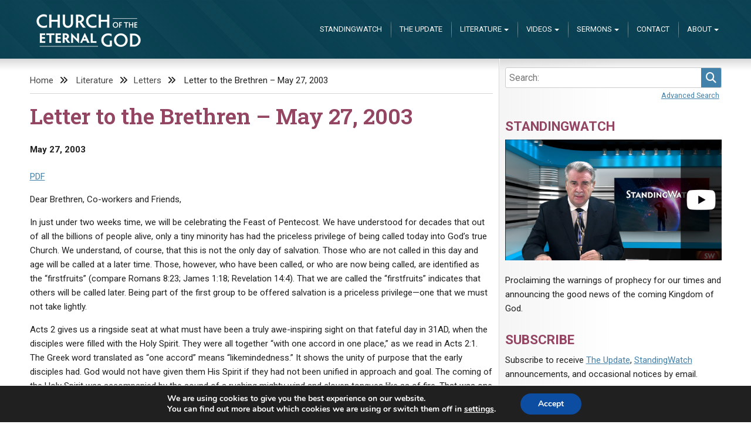

--- FILE ---
content_type: text/html; charset=UTF-8
request_url: https://www.eternalgod.org/letter-to-the-brethren-may-27-2003/
body_size: 16940
content:
<!doctype html>
<html lang="en-US">
<head>
	<meta charset="UTF-8">
	<meta name="viewport" content="width=device-width, initial-scale=1">
	<title>Letter to the Brethren &#8211; May 27, 2003 &#8211; Church of the Eternal God</title>
<meta name='robots' content='max-image-preview:large' />
<link rel='dns-prefetch' href='//netdna.bootstrapcdn.com' />
<link rel="alternate" type="application/rss+xml" title="Church of the Eternal God &raquo; Feed" href="https://www.eternalgod.org/feed/" />
<link rel="alternate" type="application/rss+xml" title="Church of the Eternal God &raquo; Comments Feed" href="https://www.eternalgod.org/comments/feed/" />
<link rel="alternate" type="application/rss+xml" title="Church of the Eternal God &raquo; Letter to the Brethren &#8211; May 27, 2003 Comments Feed" href="https://www.eternalgod.org/letter-to-the-brethren-may-27-2003/feed/" />
<link rel="alternate" title="oEmbed (JSON)" type="application/json+oembed" href="https://www.eternalgod.org/wp-json/oembed/1.0/embed?url=https%3A%2F%2Fwww.eternalgod.org%2Fletter-to-the-brethren-may-27-2003%2F" />
<link rel="alternate" title="oEmbed (XML)" type="text/xml+oembed" href="https://www.eternalgod.org/wp-json/oembed/1.0/embed?url=https%3A%2F%2Fwww.eternalgod.org%2Fletter-to-the-brethren-may-27-2003%2F&#038;format=xml" />
<style id='wp-img-auto-sizes-contain-inline-css' type='text/css'>
img:is([sizes=auto i],[sizes^="auto," i]){contain-intrinsic-size:3000px 1500px}
/*# sourceURL=wp-img-auto-sizes-contain-inline-css */
</style>
<style id='wp-emoji-styles-inline-css' type='text/css'>

	img.wp-smiley, img.emoji {
		display: inline !important;
		border: none !important;
		box-shadow: none !important;
		height: 1em !important;
		width: 1em !important;
		margin: 0 0.07em !important;
		vertical-align: -0.1em !important;
		background: none !important;
		padding: 0 !important;
	}
/*# sourceURL=wp-emoji-styles-inline-css */
</style>
<style id='wp-block-library-inline-css' type='text/css'>
:root{--wp-block-synced-color:#7a00df;--wp-block-synced-color--rgb:122,0,223;--wp-bound-block-color:var(--wp-block-synced-color);--wp-editor-canvas-background:#ddd;--wp-admin-theme-color:#007cba;--wp-admin-theme-color--rgb:0,124,186;--wp-admin-theme-color-darker-10:#006ba1;--wp-admin-theme-color-darker-10--rgb:0,107,160.5;--wp-admin-theme-color-darker-20:#005a87;--wp-admin-theme-color-darker-20--rgb:0,90,135;--wp-admin-border-width-focus:2px}@media (min-resolution:192dpi){:root{--wp-admin-border-width-focus:1.5px}}.wp-element-button{cursor:pointer}:root .has-very-light-gray-background-color{background-color:#eee}:root .has-very-dark-gray-background-color{background-color:#313131}:root .has-very-light-gray-color{color:#eee}:root .has-very-dark-gray-color{color:#313131}:root .has-vivid-green-cyan-to-vivid-cyan-blue-gradient-background{background:linear-gradient(135deg,#00d084,#0693e3)}:root .has-purple-crush-gradient-background{background:linear-gradient(135deg,#34e2e4,#4721fb 50%,#ab1dfe)}:root .has-hazy-dawn-gradient-background{background:linear-gradient(135deg,#faaca8,#dad0ec)}:root .has-subdued-olive-gradient-background{background:linear-gradient(135deg,#fafae1,#67a671)}:root .has-atomic-cream-gradient-background{background:linear-gradient(135deg,#fdd79a,#004a59)}:root .has-nightshade-gradient-background{background:linear-gradient(135deg,#330968,#31cdcf)}:root .has-midnight-gradient-background{background:linear-gradient(135deg,#020381,#2874fc)}:root{--wp--preset--font-size--normal:16px;--wp--preset--font-size--huge:42px}.has-regular-font-size{font-size:1em}.has-larger-font-size{font-size:2.625em}.has-normal-font-size{font-size:var(--wp--preset--font-size--normal)}.has-huge-font-size{font-size:var(--wp--preset--font-size--huge)}.has-text-align-center{text-align:center}.has-text-align-left{text-align:left}.has-text-align-right{text-align:right}.has-fit-text{white-space:nowrap!important}#end-resizable-editor-section{display:none}.aligncenter{clear:both}.items-justified-left{justify-content:flex-start}.items-justified-center{justify-content:center}.items-justified-right{justify-content:flex-end}.items-justified-space-between{justify-content:space-between}.screen-reader-text{border:0;clip-path:inset(50%);height:1px;margin:-1px;overflow:hidden;padding:0;position:absolute;width:1px;word-wrap:normal!important}.screen-reader-text:focus{background-color:#ddd;clip-path:none;color:#444;display:block;font-size:1em;height:auto;left:5px;line-height:normal;padding:15px 23px 14px;text-decoration:none;top:5px;width:auto;z-index:100000}html :where(.has-border-color){border-style:solid}html :where([style*=border-top-color]){border-top-style:solid}html :where([style*=border-right-color]){border-right-style:solid}html :where([style*=border-bottom-color]){border-bottom-style:solid}html :where([style*=border-left-color]){border-left-style:solid}html :where([style*=border-width]){border-style:solid}html :where([style*=border-top-width]){border-top-style:solid}html :where([style*=border-right-width]){border-right-style:solid}html :where([style*=border-bottom-width]){border-bottom-style:solid}html :where([style*=border-left-width]){border-left-style:solid}html :where(img[class*=wp-image-]){height:auto;max-width:100%}:where(figure){margin:0 0 1em}html :where(.is-position-sticky){--wp-admin--admin-bar--position-offset:var(--wp-admin--admin-bar--height,0px)}@media screen and (max-width:600px){html :where(.is-position-sticky){--wp-admin--admin-bar--position-offset:0px}}

/*# sourceURL=wp-block-library-inline-css */
</style><style id='global-styles-inline-css' type='text/css'>
:root{--wp--preset--aspect-ratio--square: 1;--wp--preset--aspect-ratio--4-3: 4/3;--wp--preset--aspect-ratio--3-4: 3/4;--wp--preset--aspect-ratio--3-2: 3/2;--wp--preset--aspect-ratio--2-3: 2/3;--wp--preset--aspect-ratio--16-9: 16/9;--wp--preset--aspect-ratio--9-16: 9/16;--wp--preset--color--black: #000000;--wp--preset--color--cyan-bluish-gray: #abb8c3;--wp--preset--color--white: #ffffff;--wp--preset--color--pale-pink: #f78da7;--wp--preset--color--vivid-red: #cf2e2e;--wp--preset--color--luminous-vivid-orange: #ff6900;--wp--preset--color--luminous-vivid-amber: #fcb900;--wp--preset--color--light-green-cyan: #7bdcb5;--wp--preset--color--vivid-green-cyan: #00d084;--wp--preset--color--pale-cyan-blue: #8ed1fc;--wp--preset--color--vivid-cyan-blue: #0693e3;--wp--preset--color--vivid-purple: #9b51e0;--wp--preset--gradient--vivid-cyan-blue-to-vivid-purple: linear-gradient(135deg,rgb(6,147,227) 0%,rgb(155,81,224) 100%);--wp--preset--gradient--light-green-cyan-to-vivid-green-cyan: linear-gradient(135deg,rgb(122,220,180) 0%,rgb(0,208,130) 100%);--wp--preset--gradient--luminous-vivid-amber-to-luminous-vivid-orange: linear-gradient(135deg,rgb(252,185,0) 0%,rgb(255,105,0) 100%);--wp--preset--gradient--luminous-vivid-orange-to-vivid-red: linear-gradient(135deg,rgb(255,105,0) 0%,rgb(207,46,46) 100%);--wp--preset--gradient--very-light-gray-to-cyan-bluish-gray: linear-gradient(135deg,rgb(238,238,238) 0%,rgb(169,184,195) 100%);--wp--preset--gradient--cool-to-warm-spectrum: linear-gradient(135deg,rgb(74,234,220) 0%,rgb(151,120,209) 20%,rgb(207,42,186) 40%,rgb(238,44,130) 60%,rgb(251,105,98) 80%,rgb(254,248,76) 100%);--wp--preset--gradient--blush-light-purple: linear-gradient(135deg,rgb(255,206,236) 0%,rgb(152,150,240) 100%);--wp--preset--gradient--blush-bordeaux: linear-gradient(135deg,rgb(254,205,165) 0%,rgb(254,45,45) 50%,rgb(107,0,62) 100%);--wp--preset--gradient--luminous-dusk: linear-gradient(135deg,rgb(255,203,112) 0%,rgb(199,81,192) 50%,rgb(65,88,208) 100%);--wp--preset--gradient--pale-ocean: linear-gradient(135deg,rgb(255,245,203) 0%,rgb(182,227,212) 50%,rgb(51,167,181) 100%);--wp--preset--gradient--electric-grass: linear-gradient(135deg,rgb(202,248,128) 0%,rgb(113,206,126) 100%);--wp--preset--gradient--midnight: linear-gradient(135deg,rgb(2,3,129) 0%,rgb(40,116,252) 100%);--wp--preset--font-size--small: 13px;--wp--preset--font-size--medium: 20px;--wp--preset--font-size--large: 36px;--wp--preset--font-size--x-large: 42px;--wp--preset--spacing--20: 0.44rem;--wp--preset--spacing--30: 0.67rem;--wp--preset--spacing--40: 1rem;--wp--preset--spacing--50: 1.5rem;--wp--preset--spacing--60: 2.25rem;--wp--preset--spacing--70: 3.38rem;--wp--preset--spacing--80: 5.06rem;--wp--preset--shadow--natural: 6px 6px 9px rgba(0, 0, 0, 0.2);--wp--preset--shadow--deep: 12px 12px 50px rgba(0, 0, 0, 0.4);--wp--preset--shadow--sharp: 6px 6px 0px rgba(0, 0, 0, 0.2);--wp--preset--shadow--outlined: 6px 6px 0px -3px rgb(255, 255, 255), 6px 6px rgb(0, 0, 0);--wp--preset--shadow--crisp: 6px 6px 0px rgb(0, 0, 0);}:where(.is-layout-flex){gap: 0.5em;}:where(.is-layout-grid){gap: 0.5em;}body .is-layout-flex{display: flex;}.is-layout-flex{flex-wrap: wrap;align-items: center;}.is-layout-flex > :is(*, div){margin: 0;}body .is-layout-grid{display: grid;}.is-layout-grid > :is(*, div){margin: 0;}:where(.wp-block-columns.is-layout-flex){gap: 2em;}:where(.wp-block-columns.is-layout-grid){gap: 2em;}:where(.wp-block-post-template.is-layout-flex){gap: 1.25em;}:where(.wp-block-post-template.is-layout-grid){gap: 1.25em;}.has-black-color{color: var(--wp--preset--color--black) !important;}.has-cyan-bluish-gray-color{color: var(--wp--preset--color--cyan-bluish-gray) !important;}.has-white-color{color: var(--wp--preset--color--white) !important;}.has-pale-pink-color{color: var(--wp--preset--color--pale-pink) !important;}.has-vivid-red-color{color: var(--wp--preset--color--vivid-red) !important;}.has-luminous-vivid-orange-color{color: var(--wp--preset--color--luminous-vivid-orange) !important;}.has-luminous-vivid-amber-color{color: var(--wp--preset--color--luminous-vivid-amber) !important;}.has-light-green-cyan-color{color: var(--wp--preset--color--light-green-cyan) !important;}.has-vivid-green-cyan-color{color: var(--wp--preset--color--vivid-green-cyan) !important;}.has-pale-cyan-blue-color{color: var(--wp--preset--color--pale-cyan-blue) !important;}.has-vivid-cyan-blue-color{color: var(--wp--preset--color--vivid-cyan-blue) !important;}.has-vivid-purple-color{color: var(--wp--preset--color--vivid-purple) !important;}.has-black-background-color{background-color: var(--wp--preset--color--black) !important;}.has-cyan-bluish-gray-background-color{background-color: var(--wp--preset--color--cyan-bluish-gray) !important;}.has-white-background-color{background-color: var(--wp--preset--color--white) !important;}.has-pale-pink-background-color{background-color: var(--wp--preset--color--pale-pink) !important;}.has-vivid-red-background-color{background-color: var(--wp--preset--color--vivid-red) !important;}.has-luminous-vivid-orange-background-color{background-color: var(--wp--preset--color--luminous-vivid-orange) !important;}.has-luminous-vivid-amber-background-color{background-color: var(--wp--preset--color--luminous-vivid-amber) !important;}.has-light-green-cyan-background-color{background-color: var(--wp--preset--color--light-green-cyan) !important;}.has-vivid-green-cyan-background-color{background-color: var(--wp--preset--color--vivid-green-cyan) !important;}.has-pale-cyan-blue-background-color{background-color: var(--wp--preset--color--pale-cyan-blue) !important;}.has-vivid-cyan-blue-background-color{background-color: var(--wp--preset--color--vivid-cyan-blue) !important;}.has-vivid-purple-background-color{background-color: var(--wp--preset--color--vivid-purple) !important;}.has-black-border-color{border-color: var(--wp--preset--color--black) !important;}.has-cyan-bluish-gray-border-color{border-color: var(--wp--preset--color--cyan-bluish-gray) !important;}.has-white-border-color{border-color: var(--wp--preset--color--white) !important;}.has-pale-pink-border-color{border-color: var(--wp--preset--color--pale-pink) !important;}.has-vivid-red-border-color{border-color: var(--wp--preset--color--vivid-red) !important;}.has-luminous-vivid-orange-border-color{border-color: var(--wp--preset--color--luminous-vivid-orange) !important;}.has-luminous-vivid-amber-border-color{border-color: var(--wp--preset--color--luminous-vivid-amber) !important;}.has-light-green-cyan-border-color{border-color: var(--wp--preset--color--light-green-cyan) !important;}.has-vivid-green-cyan-border-color{border-color: var(--wp--preset--color--vivid-green-cyan) !important;}.has-pale-cyan-blue-border-color{border-color: var(--wp--preset--color--pale-cyan-blue) !important;}.has-vivid-cyan-blue-border-color{border-color: var(--wp--preset--color--vivid-cyan-blue) !important;}.has-vivid-purple-border-color{border-color: var(--wp--preset--color--vivid-purple) !important;}.has-vivid-cyan-blue-to-vivid-purple-gradient-background{background: var(--wp--preset--gradient--vivid-cyan-blue-to-vivid-purple) !important;}.has-light-green-cyan-to-vivid-green-cyan-gradient-background{background: var(--wp--preset--gradient--light-green-cyan-to-vivid-green-cyan) !important;}.has-luminous-vivid-amber-to-luminous-vivid-orange-gradient-background{background: var(--wp--preset--gradient--luminous-vivid-amber-to-luminous-vivid-orange) !important;}.has-luminous-vivid-orange-to-vivid-red-gradient-background{background: var(--wp--preset--gradient--luminous-vivid-orange-to-vivid-red) !important;}.has-very-light-gray-to-cyan-bluish-gray-gradient-background{background: var(--wp--preset--gradient--very-light-gray-to-cyan-bluish-gray) !important;}.has-cool-to-warm-spectrum-gradient-background{background: var(--wp--preset--gradient--cool-to-warm-spectrum) !important;}.has-blush-light-purple-gradient-background{background: var(--wp--preset--gradient--blush-light-purple) !important;}.has-blush-bordeaux-gradient-background{background: var(--wp--preset--gradient--blush-bordeaux) !important;}.has-luminous-dusk-gradient-background{background: var(--wp--preset--gradient--luminous-dusk) !important;}.has-pale-ocean-gradient-background{background: var(--wp--preset--gradient--pale-ocean) !important;}.has-electric-grass-gradient-background{background: var(--wp--preset--gradient--electric-grass) !important;}.has-midnight-gradient-background{background: var(--wp--preset--gradient--midnight) !important;}.has-small-font-size{font-size: var(--wp--preset--font-size--small) !important;}.has-medium-font-size{font-size: var(--wp--preset--font-size--medium) !important;}.has-large-font-size{font-size: var(--wp--preset--font-size--large) !important;}.has-x-large-font-size{font-size: var(--wp--preset--font-size--x-large) !important;}
/*# sourceURL=global-styles-inline-css */
</style>

<style id='classic-theme-styles-inline-css' type='text/css'>
/*! This file is auto-generated */
.wp-block-button__link{color:#fff;background-color:#32373c;border-radius:9999px;box-shadow:none;text-decoration:none;padding:calc(.667em + 2px) calc(1.333em + 2px);font-size:1.125em}.wp-block-file__button{background:#32373c;color:#fff;text-decoration:none}
/*# sourceURL=/wp-includes/css/classic-themes.min.css */
</style>
<link rel='stylesheet' id='ceg-multimedia-css' href='https://www.eternalgod.org/wp-content/plugins/ceg-multimedia/css/ceg-multimedia.css?ver=0.4.0' type='text/css' media='all' />
<link rel='stylesheet' id='ceg-update-fontawesome-css' href='https://netdna.bootstrapcdn.com/font-awesome/4.0.3/css/font-awesome.min.css?ver=6.9' type='text/css' media='all' />
<link rel='stylesheet' id='ceg-category-posts-style-css' href='https://www.eternalgod.org/wp-content/plugins/ceg-wordpress/css/ceg.css?ver=6.9' type='text/css' media='all' />
<link rel='stylesheet' id='mc4wp-form-basic-css' href='https://www.eternalgod.org/wp-content/plugins/mailchimp-for-wp/assets/css/form-basic.css?ver=4.10.9' type='text/css' media='all' />
<link rel='stylesheet' id='ceg-style-css' href='https://www.eternalgod.org/wp-content/themes/ceg-theme/dist/css/main.css?ver=1.0.9' type='text/css' media='all' />
<link rel='stylesheet' id='moove_gdpr_frontend-css' href='https://www.eternalgod.org/wp-content/plugins/gdpr-cookie-compliance/dist/styles/gdpr-main.css?ver=5.0.9' type='text/css' media='all' />
<style id='moove_gdpr_frontend-inline-css' type='text/css'>
#moove_gdpr_cookie_modal,#moove_gdpr_cookie_info_bar,.gdpr_cookie_settings_shortcode_content{font-family:&#039;Nunito&#039;,sans-serif}#moove_gdpr_save_popup_settings_button{background-color:#373737;color:#fff}#moove_gdpr_save_popup_settings_button:hover{background-color:#000}#moove_gdpr_cookie_info_bar .moove-gdpr-info-bar-container .moove-gdpr-info-bar-content a.mgbutton,#moove_gdpr_cookie_info_bar .moove-gdpr-info-bar-container .moove-gdpr-info-bar-content button.mgbutton{background-color:#0C4DA2}#moove_gdpr_cookie_modal .moove-gdpr-modal-content .moove-gdpr-modal-footer-content .moove-gdpr-button-holder a.mgbutton,#moove_gdpr_cookie_modal .moove-gdpr-modal-content .moove-gdpr-modal-footer-content .moove-gdpr-button-holder button.mgbutton,.gdpr_cookie_settings_shortcode_content .gdpr-shr-button.button-green{background-color:#0C4DA2;border-color:#0C4DA2}#moove_gdpr_cookie_modal .moove-gdpr-modal-content .moove-gdpr-modal-footer-content .moove-gdpr-button-holder a.mgbutton:hover,#moove_gdpr_cookie_modal .moove-gdpr-modal-content .moove-gdpr-modal-footer-content .moove-gdpr-button-holder button.mgbutton:hover,.gdpr_cookie_settings_shortcode_content .gdpr-shr-button.button-green:hover{background-color:#fff;color:#0C4DA2}#moove_gdpr_cookie_modal .moove-gdpr-modal-content .moove-gdpr-modal-close i,#moove_gdpr_cookie_modal .moove-gdpr-modal-content .moove-gdpr-modal-close span.gdpr-icon{background-color:#0C4DA2;border:1px solid #0C4DA2}#moove_gdpr_cookie_info_bar span.moove-gdpr-infobar-allow-all.focus-g,#moove_gdpr_cookie_info_bar span.moove-gdpr-infobar-allow-all:focus,#moove_gdpr_cookie_info_bar button.moove-gdpr-infobar-allow-all.focus-g,#moove_gdpr_cookie_info_bar button.moove-gdpr-infobar-allow-all:focus,#moove_gdpr_cookie_info_bar span.moove-gdpr-infobar-reject-btn.focus-g,#moove_gdpr_cookie_info_bar span.moove-gdpr-infobar-reject-btn:focus,#moove_gdpr_cookie_info_bar button.moove-gdpr-infobar-reject-btn.focus-g,#moove_gdpr_cookie_info_bar button.moove-gdpr-infobar-reject-btn:focus,#moove_gdpr_cookie_info_bar span.change-settings-button.focus-g,#moove_gdpr_cookie_info_bar span.change-settings-button:focus,#moove_gdpr_cookie_info_bar button.change-settings-button.focus-g,#moove_gdpr_cookie_info_bar button.change-settings-button:focus{-webkit-box-shadow:0 0 1px 3px #0C4DA2;-moz-box-shadow:0 0 1px 3px #0C4DA2;box-shadow:0 0 1px 3px #0C4DA2}#moove_gdpr_cookie_modal .moove-gdpr-modal-content .moove-gdpr-modal-close i:hover,#moove_gdpr_cookie_modal .moove-gdpr-modal-content .moove-gdpr-modal-close span.gdpr-icon:hover,#moove_gdpr_cookie_info_bar span[data-href]>u.change-settings-button{color:#0C4DA2}#moove_gdpr_cookie_modal .moove-gdpr-modal-content .moove-gdpr-modal-left-content #moove-gdpr-menu li.menu-item-selected a span.gdpr-icon,#moove_gdpr_cookie_modal .moove-gdpr-modal-content .moove-gdpr-modal-left-content #moove-gdpr-menu li.menu-item-selected button span.gdpr-icon{color:inherit}#moove_gdpr_cookie_modal .moove-gdpr-modal-content .moove-gdpr-modal-left-content #moove-gdpr-menu li a span.gdpr-icon,#moove_gdpr_cookie_modal .moove-gdpr-modal-content .moove-gdpr-modal-left-content #moove-gdpr-menu li button span.gdpr-icon{color:inherit}#moove_gdpr_cookie_modal .gdpr-acc-link{line-height:0;font-size:0;color:transparent;position:absolute}#moove_gdpr_cookie_modal .moove-gdpr-modal-content .moove-gdpr-modal-close:hover i,#moove_gdpr_cookie_modal .moove-gdpr-modal-content .moove-gdpr-modal-left-content #moove-gdpr-menu li a,#moove_gdpr_cookie_modal .moove-gdpr-modal-content .moove-gdpr-modal-left-content #moove-gdpr-menu li button,#moove_gdpr_cookie_modal .moove-gdpr-modal-content .moove-gdpr-modal-left-content #moove-gdpr-menu li button i,#moove_gdpr_cookie_modal .moove-gdpr-modal-content .moove-gdpr-modal-left-content #moove-gdpr-menu li a i,#moove_gdpr_cookie_modal .moove-gdpr-modal-content .moove-gdpr-tab-main .moove-gdpr-tab-main-content a:hover,#moove_gdpr_cookie_info_bar.moove-gdpr-dark-scheme .moove-gdpr-info-bar-container .moove-gdpr-info-bar-content a.mgbutton:hover,#moove_gdpr_cookie_info_bar.moove-gdpr-dark-scheme .moove-gdpr-info-bar-container .moove-gdpr-info-bar-content button.mgbutton:hover,#moove_gdpr_cookie_info_bar.moove-gdpr-dark-scheme .moove-gdpr-info-bar-container .moove-gdpr-info-bar-content a:hover,#moove_gdpr_cookie_info_bar.moove-gdpr-dark-scheme .moove-gdpr-info-bar-container .moove-gdpr-info-bar-content button:hover,#moove_gdpr_cookie_info_bar.moove-gdpr-dark-scheme .moove-gdpr-info-bar-container .moove-gdpr-info-bar-content span.change-settings-button:hover,#moove_gdpr_cookie_info_bar.moove-gdpr-dark-scheme .moove-gdpr-info-bar-container .moove-gdpr-info-bar-content button.change-settings-button:hover,#moove_gdpr_cookie_info_bar.moove-gdpr-dark-scheme .moove-gdpr-info-bar-container .moove-gdpr-info-bar-content u.change-settings-button:hover,#moove_gdpr_cookie_info_bar span[data-href]>u.change-settings-button,#moove_gdpr_cookie_info_bar.moove-gdpr-dark-scheme .moove-gdpr-info-bar-container .moove-gdpr-info-bar-content a.mgbutton.focus-g,#moove_gdpr_cookie_info_bar.moove-gdpr-dark-scheme .moove-gdpr-info-bar-container .moove-gdpr-info-bar-content button.mgbutton.focus-g,#moove_gdpr_cookie_info_bar.moove-gdpr-dark-scheme .moove-gdpr-info-bar-container .moove-gdpr-info-bar-content a.focus-g,#moove_gdpr_cookie_info_bar.moove-gdpr-dark-scheme .moove-gdpr-info-bar-container .moove-gdpr-info-bar-content button.focus-g,#moove_gdpr_cookie_info_bar.moove-gdpr-dark-scheme .moove-gdpr-info-bar-container .moove-gdpr-info-bar-content a.mgbutton:focus,#moove_gdpr_cookie_info_bar.moove-gdpr-dark-scheme .moove-gdpr-info-bar-container .moove-gdpr-info-bar-content button.mgbutton:focus,#moove_gdpr_cookie_info_bar.moove-gdpr-dark-scheme .moove-gdpr-info-bar-container .moove-gdpr-info-bar-content a:focus,#moove_gdpr_cookie_info_bar.moove-gdpr-dark-scheme .moove-gdpr-info-bar-container .moove-gdpr-info-bar-content button:focus,#moove_gdpr_cookie_info_bar.moove-gdpr-dark-scheme .moove-gdpr-info-bar-container .moove-gdpr-info-bar-content span.change-settings-button.focus-g,span.change-settings-button:focus,button.change-settings-button.focus-g,button.change-settings-button:focus,#moove_gdpr_cookie_info_bar.moove-gdpr-dark-scheme .moove-gdpr-info-bar-container .moove-gdpr-info-bar-content u.change-settings-button.focus-g,#moove_gdpr_cookie_info_bar.moove-gdpr-dark-scheme .moove-gdpr-info-bar-container .moove-gdpr-info-bar-content u.change-settings-button:focus{color:#0C4DA2}#moove_gdpr_cookie_modal .moove-gdpr-branding.focus-g span,#moove_gdpr_cookie_modal .moove-gdpr-modal-content .moove-gdpr-tab-main a.focus-g,#moove_gdpr_cookie_modal .moove-gdpr-modal-content .moove-gdpr-tab-main .gdpr-cd-details-toggle.focus-g{color:#0C4DA2}#moove_gdpr_cookie_modal.gdpr_lightbox-hide{display:none}
/*# sourceURL=moove_gdpr_frontend-inline-css */
</style>
<script type="text/javascript" src="https://www.eternalgod.org/wp-includes/js/jquery/jquery.min.js?ver=3.7.1" id="jquery-core-js"></script>
<script type="text/javascript" src="https://www.eternalgod.org/wp-includes/js/jquery/jquery-migrate.min.js?ver=3.4.1" id="jquery-migrate-js"></script>
<link rel="https://api.w.org/" href="https://www.eternalgod.org/wp-json/" /><link rel="alternate" title="JSON" type="application/json" href="https://www.eternalgod.org/wp-json/wp/v2/posts/33066" /><link rel="EditURI" type="application/rsd+xml" title="RSD" href="https://www.eternalgod.org/xmlrpc.php?rsd" />
<meta name="generator" content="WordPress 6.9" />
<link rel="canonical" href="https://www.eternalgod.org/letter-to-the-brethren-may-27-2003/" />
<link rel='shortlink' href='https://www.eternalgod.org/?p=33066' />
								<script>
					// Define dataLayer and the gtag function.
					window.dataLayer = window.dataLayer || [];
					function gtag(){dataLayer.push(arguments);}

					// Set default consent to 'denied' as a placeholder
					// Determine actual values based on your own requirements
					gtag('consent', 'default', {
						'ad_storage': 'denied',
						'ad_user_data': 'denied',
						'ad_personalization': 'denied',
						'analytics_storage': 'denied',
						'personalization_storage': 'denied',
						'security_storage': 'denied',
						'functionality_storage': 'denied',
						'wait_for_update': '2000'
					});
				</script>

				<!-- Google Tag Manager -->
				<script>(function(w,d,s,l,i){w[l]=w[l]||[];w[l].push({'gtm.start':
				new Date().getTime(),event:'gtm.js'});var f=d.getElementsByTagName(s)[0],
				j=d.createElement(s),dl=l!='dataLayer'?'&l='+l:'';j.async=true;j.src=
				'https://www.googletagmanager.com/gtm.js?id='+i+dl;f.parentNode.insertBefore(j,f);
				})(window,document,'script','dataLayer','GTM-WC8LFJT');</script>
				<!-- End Google Tag Manager -->
							<link rel="pingback" href="https://www.eternalgod.org/xmlrpc.php">		<style type="text/css" id="wp-custom-css">
			figure.wp-block-table.aligncenter{
   display:block;
   overflow-x: scroll;
	width:100%;
}
.table-wide table{
	min-width:1200px;
}		</style>
		</head>

<body class="wp-singular post-template-default single single-post postid-33066 single-format-standard wp-custom-logo wp-theme-ceg-theme">
<div id="page" class="site">
	<a class="skip-link screen-reader-text" href="#content">Skip to content</a>
		<section id="top" class="no-description" >
	<header id="masthead" class="site-header">
		<div class="site-branding">
			<a href="https://www.eternalgod.org/" class="custom-logo-link" rel="home"><img width="180" height="80" src="https://www.eternalgod.org/wp-content/uploads/2023/03/CEG-logo-180x80.png" class="custom-logo" alt="Church of the Eternal God" decoding="async" /></a>				<p class="site-title"><a href="https://www.eternalgod.org/" rel="home">Church of the Eternal God</a></p>
						</div><!-- .site-branding -->
				<nav id="site-navigation" class="main-navigation">
			<button class="menu-toggle" aria-controls="primary-menu" aria-expanded="false">Menu</button>
			<div class="menu-main-navigation-container"><ul id="primary-menu" class="menu"><li><div class="ceg-menu-search"><div class="ceg-search" id="ceg-search-form-0">
<form type="get" action="/" class="ceg-search-form">
<p>
        <label for="ceg-search-0" style="display:none;">Search </label>
    <input id="ceg-search-0" type="search" size="30" name="s" placeholder="Search:"
        value=""
        class="ceg-search-field"
        />
    <button class="ceg-search-button">
        <i class="fa fa-search"></i>
        <span>Search</span>
    </button>
</p>
</form>

<p class="ceg-search-toggle">
    <a class="advanced" style="" href="#">
        Advanced Search    </a>
    <a class="basic" style="display:none;" href="#">
        Basic Search    </a>
</p>
<div class="ceg-search-categories" style="display:none;">
<div class="ceg-search-category"><input type="checkbox" value="booklet" id="ceg-search-booklet-0" name="category_name[]"/><label for="ceg-search-booklet-0"> Booklets</label></div><div class="ceg-search-category"><input type="checkbox" value="editorial" id="ceg-search-editorial-0" name="category_name[]"/><label for="ceg-search-editorial-0"> Editorial</label></div><div class="ceg-search-category"><input type="checkbox" value="letter" id="ceg-search-letter-0" name="category_name[]"/><label for="ceg-search-letter-0"> Letters</label></div><div class="ceg-search-category"><input type="checkbox" value="qa" id="ceg-search-qa-0" name="category_name[]"/><label for="ceg-search-qa-0"> Q&amp;A</label></div><div class="ceg-search-category"><input type="checkbox" value="sermon" id="ceg-search-sermon-0" name="category_name[]"/><label for="ceg-search-sermon-0"> Sermons</label></div><div class="ceg-search-category"><input type="checkbox" value="standingwatch" id="ceg-search-standingwatch-0" name="category_name[]"/><label for="ceg-search-standingwatch-0"> StandingWatch</label></div><input type="hidden" name="category_name" class="ceg-search-category-field" />
</div>
</div>
</div></li><li id="menu-item-55384" class="menu-item menu-item-type-taxonomy menu-item-object-category menu-item-55384"><a href="https://www.eternalgod.org/category/standingwatch/">StandingWatch</a></li>
<li id="menu-item-33416" class="menu-item menu-item-type-post_type menu-item-object-page menu-item-33416"><a href="https://www.eternalgod.org/update/">The Update</a></li>
<li id="menu-item-33407" class="menu-item menu-item-type-custom menu-item-object-custom menu-item-has-children menu-item-33407"><a href="#">Literature</a>
<ul class="sub-menu">
	<li id="menu-item-33408" class="menu-item menu-item-type-taxonomy menu-item-object-category menu-item-has-children menu-item-33408"><a href="https://www.eternalgod.org/category/booklet/">Booklets</a>
	<ul class="sub-menu">
		<li id="menu-item-55385" class="menu-item menu-item-type-taxonomy menu-item-object-category menu-item-55385"><a href="https://www.eternalgod.org/category/booklet/">By Publish Date</a></li>
		<li id="menu-item-43706" class="menu-item menu-item-type-post_type menu-item-object-page menu-item-43706"><a href="https://www.eternalgod.org/listed-by-title/">By Title</a></li>
	</ul>
</li>
	<li id="menu-item-55389" class="menu-item menu-item-type-taxonomy menu-item-object-category menu-item-55389"><a href="https://www.eternalgod.org/category/qa/">Q&#038;As</a></li>
	<li id="menu-item-55390" class="menu-item menu-item-type-taxonomy menu-item-object-category menu-item-55390"><a href="https://www.eternalgod.org/category/update/">Update Archives</a></li>
	<li id="menu-item-55386" class="menu-item menu-item-type-taxonomy menu-item-object-category current-post-ancestor current-menu-parent current-post-parent menu-item-55386"><a href="https://www.eternalgod.org/category/letter/">Letters</a></li>
	<li id="menu-item-61467" class="menu-item menu-item-type-taxonomy menu-item-object-category menu-item-61467"><a href="https://www.eternalgod.org/category/editorial/">Editorials</a></li>
	<li id="menu-item-56715" class="menu-item menu-item-type-taxonomy menu-item-object-category menu-item-56715"><a href="https://www.eternalgod.org/category/forums/">Forums</a></li>
</ul>
</li>
<li id="menu-item-60260" class="menu-item menu-item-type-taxonomy menu-item-object-category menu-item-has-children menu-item-60260"><a href="https://www.eternalgod.org/category/videos/">Videos</a>
<ul class="sub-menu">
	<li id="menu-item-55387" class="menu-item menu-item-type-taxonomy menu-item-object-category menu-item-55387"><a href="https://www.eternalgod.org/category/videos/promos/">Promo Videos</a></li>
	<li id="menu-item-60261" class="menu-item menu-item-type-taxonomy menu-item-object-category menu-item-60261"><a href="https://www.eternalgod.org/category/videos/bible-stories/">Bible Stories</a></li>
</ul>
</li>
<li id="menu-item-55392" class="menu-item menu-item-type-taxonomy menu-item-object-category menu-item-has-children menu-item-55392"><a href="https://www.eternalgod.org/category/sermon/">Sermons</a>
<ul class="sub-menu">
	<li id="menu-item-33412" class="menu-item menu-item-type-post_type menu-item-object-page menu-item-33412"><a href="https://www.eternalgod.org/live-services/">Live Services</a></li>
	<li id="menu-item-55391" class="menu-item menu-item-type-taxonomy menu-item-object-category menu-item-55391"><a href="https://www.eternalgod.org/category/sermon/">Sermon Archives</a></li>
</ul>
</li>
<li id="menu-item-33420" class="menu-item menu-item-type-post_type menu-item-object-page menu-item-33420"><a href="https://www.eternalgod.org/contact/">Contact</a></li>
<li id="menu-item-39169" class="menu-item menu-item-type-custom menu-item-object-custom menu-item-has-children menu-item-39169"><a href="#">About</a>
<ul class="sub-menu">
	<li id="menu-item-33419" class="menu-item menu-item-type-post_type menu-item-object-page menu-item-33419"><a href="https://www.eternalgod.org/about/" title="Policy Statement">About Us</a></li>
	<li id="menu-item-33415" class="menu-item menu-item-type-post_type menu-item-object-page menu-item-33415"><a href="https://www.eternalgod.org/statement-of-beliefs/">Statement of Beliefs</a></li>
	<li id="menu-item-33410" class="menu-item menu-item-type-post_type menu-item-object-page menu-item-33410"><a href="https://www.eternalgod.org/holy-days/">Holy Days</a></li>
	<li id="menu-item-33409" class="menu-item menu-item-type-post_type menu-item-object-page menu-item-33409"><a href="https://www.eternalgod.org/feasts/">Feasts</a></li>
	<li id="menu-item-33946" class="menu-item menu-item-type-taxonomy menu-item-object-category menu-item-33946"><a href="https://www.eternalgod.org/category/news/">News</a></li>
</ul>
</li>
</ul></div>		</nav><!-- #site-navigation -->
			</header><!-- #masthead -->
	</section>
	<section id="page-body">
		<div id="content" class="site-content">

	<div id="primary" class="content-area">
		<main id="main" class="site-main">

		<nav class="ceg-breadcrumbs"> 

<ul>
    <li class="home"><a href="https://www.eternalgod.org">Home</a><i class="fa fa-angle-double-right"></i></li>    <li class="category"><a href="https://www.eternalgod.org/category/literature/">Literature</a><i class="fa fa-angle-double-right"></i></li><li class="category"><a href="https://www.eternalgod.org/category/letter/">Letters</a><i class="fa fa-angle-double-right"></i></li>    <li class="current">Letter to the Brethren &#8211; May 27, 2003</li></ul>
</nav>
<article id="post-33066" class="post-33066 post type-post status-publish format-standard hentry category-letter category-literature">
	<header class="entry-header">
		<h1 class="entry-title">Letter to the Brethren &#8211; May 27, 2003</h1>			<div class="entry-meta">
				<span class="posted-on"><time class="entry-date published updated" datetime="2003-05-27T08:17:51-06:00">May 27, 2003</time></span>			</div><!-- .entry-meta -->
			</header><!-- .entry-header -->

	
	<div class="entry-content">
		<p><a href="http://wp.eternalgod.org/wp-content/uploads/2014/12/brethren-20030527.pdf">PDF</a></p>
<p>Dear Brethren, Co-workers and Friends,</p>
<p>In just under two weeks time, we will be celebrating the Feast of Pentecost. We have understood for decades that out of all the billions of people alive, only a tiny minority has had the priceless privilege of being called today into God’s true Church. We understand, of course, that this is not the only day of salvation. Those who are not called in this day and age will be called at a later time. Those, however, who have been called, or who are now being called, are identified as the “firstfruits” (compare Romans 8:23; James 1:18; Revelation 14:4). That we are called the “firstfruits” indicates that others will be called later. Being part of the first group to be offered salvation is a priceless privilege—one that we must not take lightly.</p>
<p>Acts 2 gives us a ringside seat at what must have been a truly awe-inspiring sight on that fateful day in 31AD, when the disciples were filled with the Holy Spirit. They were all together “with one accord in one place,” as we read in Acts 2:1. The Greek word translated as “one accord” means “likemindedness.” It shows the unity of purpose that the early disciples had. God would not have given them His Spirit if they had not been unified in approach and goal. The coming of the Holy Spirit was accompanied by the sound of a rushing mighty wind and cloven tongues like as of fire. That was one of the great moments in Bible history. If the early disciples had not been faithfully and “with one accord” keeping this Holy Day, they wouldn’t have been the recipients of God’s Holy Spirit at that time.</p>
<p>Today, upon repentance, belief, baptism and the laying on of hands, we can also receive the gift of the Holy Spirit (Acts 2:38). We then have to use and exercise that precious gift. Galatians 5:22-23 clearly shows the fruit that we have to produce after our conversion: “But the fruit of the Spirit is love, joy, peace, longsuffering, kindness, goodness, faithfulness, gentleness, self-control. Against such there is no law.”</p>
<p>God’s Holy Spirit gives us the supernatural power to help us live the way that Jesus Christ lived some 2,000 years ago. How much do we exercise the Holy Spirit? The fruit of the Spirit is in very short supply today. The world we live in exercises the works of the flesh in an ever-increasing way. The consequences of such wrong actions are there for all to see. Notice how Paul summarizes those works of the flesh, which are prevalent today:</p>
<p>“Now the works of the flesh are evident, which are: adultery, fornication, uncleanness, lewdness, idolatry, sorcery, hatred, contentions, jealousies, outbursts of wrath, selfish ambitions, dissensions, heresies, envy, murders, drunkenness, revelries, and the like; of which I tell you beforehand, just as I also told you in time past, that those who practice such things will not inherit the kingdom of God” (Galatians 5:19-21). We, who are Christ’s, are to “crucify the flesh with its passions and desires” (verse 24). We are to “live in the Spirit.” We are to “walk in the Spirit” (verse 25), showing the manifestation of the fruit of the Spirit in our lives.</p>
<p>As we look forward to this most important annual Holy Day of Pentecost, let us meditate on the fruit of the Spirit and how well we are doing. These Christian attributes of the Holy Spirit are a reflection of how God’s mind works, whereas the works of the flesh reflect how the human mind, without God’s Spirit, works.</p>
<p>The first Godly characteristic listed by Paul in Galatians 5:22 is “love.” Love has been defined as an outgoing concern for the good and welfare of others. Love is something that should be part and parcel of the way that we live our lives. Failure to live up to this basic Christian admonition is a dereliction of our duty as a follower of Christ.</p>
<p>Joy, the second attribute of the fruit of the Spirit mentioned by Paul, is a deep, abiding, inner confidence in the realization that God exists, that He cares for us and that He has a wonderful future in store for us. The next Christian character trait, peace, is a unique and unparalleled tranquility. A war has just been fought to preserve the peace in the Middle East—yet the suffering and heartache that many have experienced will live with them for the rest of their lives. True peace comes from the One who is utterly reliable in all things, not from mortal human beings.</p>
<p>Paul lists as the fourth Godly attribute the quality of longsuffering—a patient endurance and steadfastness under provocation and forbearance under ill will with no thought of retaliation. This is a pretty good summary as to what our behavior should be. How truly longsuffering are we? God expects of His children the continued practice of longsuffering. As sure as the rising of tomorrow’s sun, one cannot be a Christian and not develop this vital quality.</p>
<p>The next Christian attribute listed is that of kindness. How kind are we to other people, even if they are not kind to us? Are we only interested in treating those with kindness who treat us kindly? A true Christian will possess the quality of kindness toward others, regardless of what reaction he or she may receive from them. One does not have to be a Christian to be a kind individual. Many who are adherents to other creeds, or who may even be atheists or agnostics, may be kind individuals—up to a certain extent. A true Christian, however, must develop the attitude of kindness toward others, no matter what the circumstances.</p>
<p>Goodness, the sixth character trait of the fruit of the Spirit of God, describes our readiness to do good and to put into action the other fruits of the Spirit. When we have goodness in our hearts, we love others, exhibit joy toward them, live in peace with them, and are longsuffering and kind towards them. We are told to do good to everyone, especially to those of the household of faith (Galatians 6:10).</p>
<p>The seventh Christian attribute listed by Paul is the quality of faithfulness. Faithfulness to God the Father and Jesus Christ must be our top priority. In addition, fidelity to our spouse, our children, brethren and friends is a quality that God is looking for us to exhibit. Remember that only those who are called, chosen and faithful are truly Christ’s disciples (Revelation 17:14).</p>
<p>Next, Paul lists the character trait of gentleness or meekness. Meekness is not weakness, but controlled strength. A meek person is someone who is piously humble and submissive—qualities that are all too rare today. The world would have you believe that an aggressive approach pays dividends. In the short term this may appear to be the case. This is why we have so much violence, hatred and so many wars in this world—because people think that wars may bring them peace. The lesson to be learned by man is, however, that wars don’t produce peace. Christ told Peter, “Put your sword in its place, for ALL who take the sword will perish by the sword” (Matthew 26: 52). We are to develop the quality of gentleness or meekness toward others—and this quality is to last for eternity.</p>
<p>The ninth and last character trait of a Christian, as listed by Paul, is self-control—something that most of us have to look at very carefully. We are encircled by a society where all restraint seems to have been cast off. This can rub off on us, if we allow this to happen. We need to make extra efforts to let God develop His attribute of self-control in our lives.</p>
<p>The passage in Galatians 5:23 finishes by stating that “against such there is no law.” The law exists for the purposes of restraint and there is nothing here to restrain. When we let God produce His character attributes in our lives, we are fulfilling His law. For instance, we read in Romans 13:10, “Love does no harm to a neighbor; therefore love is the fulfillment of the law.”</p>
<p>As we approach Pentecost, we should meditate on our calling. With the gift of the Holy Spirit, God will enable us to develop the fruit of the Spirit, which is so important in a Christian’s life. Those who have been called into God’s Church have been freely given His Spirit and the opportunity for salvation. We are the “firstfruits.” We have a wonderful calling in spite of all the tests, trials and problems that affect so many of us. We are told that we must endure to the end (Matthew 24:13; 10:22; Mark 13:13), and that nothing can separate us from the love of God toward us (Romans 8:38-39). With the help of God’s Holy Spirit, which was made available to the Church on the Day of Pentecost some 2,000 years ago, we can and will persevere.</p>
<p>Our prayer for all of you is that you will have a rewarding, profitable and spiritually uplifting Day of Pentecost.</p>
<p>With brotherly love,</p>
<p>J. Edwin Pope</p>
<p>Norbert Link</p>
<p>Dave Harris</p>
<p>Rene Messier</p>
<p>Brian Gale</p>
	</div><!-- .entry-content -->

	<footer class="entry-footer">
			</footer><!-- .entry-footer -->
</article><!-- #post-33066 -->

		</main><!-- #main -->
	</div><!-- #primary -->

	<aside id="secondary" class="widget-area">
		<section id="search-3" class="widget widget_search"><div class="ceg-search" id="ceg-search-form-1">
<form type="get" action="/" class="ceg-search-form">
<p>
        <label for="ceg-search-1" style="display:none;">Search </label>
    <input id="ceg-search-1" type="search" size="30" name="s" placeholder="Search:"
        value=""
        class="ceg-search-field"
        />
    <button class="ceg-search-button">
        <i class="fa fa-search"></i>
        <span>Search</span>
    </button>
</p>
</form>

<p class="ceg-search-toggle">
    <a class="advanced" style="" href="#">
        Advanced Search    </a>
    <a class="basic" style="display:none;" href="#">
        Basic Search    </a>
</p>
<div class="ceg-search-categories" style="display:none;">
<div class="ceg-search-category"><input type="checkbox" value="booklet" id="ceg-search-booklet-1" name="category_name[]"/><label for="ceg-search-booklet-1"> Booklets</label></div><div class="ceg-search-category"><input type="checkbox" value="editorial" id="ceg-search-editorial-1" name="category_name[]"/><label for="ceg-search-editorial-1"> Editorial</label></div><div class="ceg-search-category"><input type="checkbox" value="letter" id="ceg-search-letter-1" name="category_name[]"/><label for="ceg-search-letter-1"> Letters</label></div><div class="ceg-search-category"><input type="checkbox" value="qa" id="ceg-search-qa-1" name="category_name[]"/><label for="ceg-search-qa-1"> Q&amp;A</label></div><div class="ceg-search-category"><input type="checkbox" value="sermon" id="ceg-search-sermon-1" name="category_name[]"/><label for="ceg-search-sermon-1"> Sermons</label></div><div class="ceg-search-category"><input type="checkbox" value="standingwatch" id="ceg-search-standingwatch-1" name="category_name[]"/><label for="ceg-search-standingwatch-1"> StandingWatch</label></div><input type="hidden" name="category_name" class="ceg-search-category-field" />
</div>
</div>
</section><section id="custom_html-6" class="widget_text widget widget_custom_html"><h2 class="widget-title">STANDINGWATCH</h2><div class="textwidget custom-html-widget"><a href="https://www.youtube.com/user/standingwatch" class="read_more_link play-overlay"><img title="StandingWatch program" alt="StandingWatch program" src="/wp-content/uploads/2023/12/SW-Norbert-Photo.jpg" width="100%" />
	<i></i>
</a> 
<p>Proclaiming the warnings of prophecy for our times and announcing the good news of the coming Kingdom of God.
</p></div></section><section id="custom_html-2" class="widget_text widget widget_custom_html"><h2 class="widget-title">SUBSCRIBE</h2><div class="textwidget custom-html-widget">Subscribe to receive <a href="/update">The Update</a>, <a href="/category/standingwatch">StandingWatch</a> announcements, and occasional notices by email.
<script>(function() {
	window.mc4wp = window.mc4wp || {
		listeners: [],
		forms: {
			on: function(evt, cb) {
				window.mc4wp.listeners.push(
					{
						event   : evt,
						callback: cb
					}
				);
			}
		}
	}
})();
</script><!-- Mailchimp for WordPress v4.10.9 - https://wordpress.org/plugins/mailchimp-for-wp/ --><form id="mc4wp-form-1" class="mc4wp-form mc4wp-form-37749 mc4wp-form-basic" method="post" data-id="37749" data-name="Receive the Update" ><div class="mc4wp-form-fields"><div class="user-form">
  
<p>
	<label>Email address</label>
	<input type="email" name="EMAIL" required />
</p>
<p>
    <label>First Name</label>
    <input type="text" name="FNAME">
</p>
<p>
    <label>Last Name</label>
    <input type="text" name="LNAME">
</p>
<p>
    <input type="checkbox" name="GDPR" required="" value="yes">
    <label>Consent to receive emails</label> 
</p>


<p>
    <button class="ceg-button">
      <i class="fa fa-envelope"></i>
      <span>Subscribe</span>
  </button>
</p>
  
</div></div><label style="display: none !important;">Leave this field empty if you're human: <input type="text" name="_mc4wp_honeypot" value="" tabindex="-1" autocomplete="off" /></label><input type="hidden" name="_mc4wp_timestamp" value="1768741934" /><input type="hidden" name="_mc4wp_form_id" value="37749" /><input type="hidden" name="_mc4wp_form_element_id" value="mc4wp-form-1" /><div class="mc4wp-response"></div></form><!-- / Mailchimp for WordPress Plugin --></div></section><section id="custom_html-9" class="widget_text widget widget_custom_html"><h2 class="widget-title">LIVE SERVICES</h2><div class="textwidget custom-html-widget"><p>
	<a href="/live-services/" title="Live Church Services" style="width:100%; display:inline-block;" class="play-overlay">
		<i></i>
	<img src="https://www.eternalgod.org/wp-content/uploads/2023/03/liveServices2021.png" style="width:100%;" alt="Live Church  Services"/>
	</a>
</p>
<p>Watch or listen to live services every Saturday at 12:30pm PST. 
</p></div></section><section id="custom_html-11" class="widget_text widget widget_custom_html"><h2 class="widget-title">FEATURED BOOKLET</h2><div class="textwidget custom-html-widget"><h4>Middle Eastern and African Nations in Bible Prophecy</h4>

<p>
	<a href="https://www.youtube.com/watch?v=4UvZNdK86eU" class="play-overlay">
<img src="https://www.eternalgod.org/wp-content/uploads/2005/05/35-mideast-africa-prophecy.png" alt="Middle Eastern and African Nations in Bible Prophecy" />
	<i></i>
		</a>
</p>
<p><a href="https://www.youtube.com/watch?v=4UvZNdK86eU">View the Trailer</a></p></div></section><section id="custom_html-13" class="widget_text widget widget_custom_html"><h2 class="widget-title">HOLY DAYS</h2><div class="textwidget custom-html-widget"><p>
	<a href="/holy-days/" style="width:100%;" >
		<img title="God's Annual Holy Days" alt="God's Annual Holy Days" src="https://www.eternalgod.org/wp-content/uploads/2023/12/CEG-calendar-small.jpg"  />
	</a>
</p>
<p>
		<a href="/holy-days/">View a calendar of God's annual Holy Days</a>
</p></div></section>	</aside><!-- #secondary -->

		</div><!-- #content -->
	</section> <!-- #page-body -->

	<section id="bottom">
		<footer id="colophon" class="site-footer">
			<div id="footer-left" >
									<div id="custom_html-14" class="widget_text widget widget_custom_html"><h3 class="widget-title">CONTACT US</h3><div class="textwidget custom-html-widget"><p>
	Church of the Eternal God<br />
	PO Box 270519<br />
	San Diego, California 92198<br />
	contact@eternalgod.org<br />
</p></div></div>							</div>
			<div id="footer-center" >
									<div id="custom_html-15" class="widget_text widget widget_custom_html"><h3 class="widget-title">FOLLOW US</h3><div class="textwidget custom-html-widget"><ul class="blocks horizontal">
	<li>
		<a href="https://www.facebook.com/ChurchoftheEternalGod" rel="external" target="_blank"><img src="https://www.eternalgod.org/wp-content/uploads/2023/03/facebook.png" alt="Follow Us Facebook" title="Follow Us Facebook" /><br />
			Facebook
		</a>
	</li>
	<li>
		<a href="https://www.youtube.com/user/standingwatch" rel="external" target="_blank"><img src="https://www.eternalgod.org/wp-content/uploads/2023/03/youtube.png" alt="Follow Us YouTube" title="Follow Us YouTube" /><br />
			YouTube
		</a>
	</li>
	<li>
		<a href="https://rumble.com/c/c-1914471" rel="external" target="_blank"><img src="https://www.eternalgod.org/wp-content/uploads/2023/03/rumble.png" alt="Follow Us YouTube" title="Follow Us YouTube" /><br />
			Rumble
		</a>
	</li>
	<li>
		<a href="https://whatsapp.com/channel/0029VaqFjluGJP8FpJmpKJ1v" rel="external" target="_blank"><img src="https://www.eternalgod.org/wp-content/uploads/2025/10/whatsapp-icon-e1761339642638.png" alt="Follow Us WhatsApp" title="Follow Us WhatsApp" /><br />
			WhatsApp
	</a>
	</li>
	<li>
		<a href="https://www.instagram.com/church_of_the_eternal_god/" rel="external" target="_blank"><img src="https://www.eternalgod.org/wp-content/uploads/2025/10/Instagram-icon-e1761339610853.png" alt="Follow Us Instagram" title="Follow Us Instagram" /><br />
			Instagram
		</a>
	</li>
</ul></div></div><div id="custom_html-16" class="widget_text widget widget_custom_html"><div class="textwidget custom-html-widget"><p>
<a href="/privacy-policy/">Privacy Policy</a>
<a href="/legal-disclosures/">Legal Disclosures</a>
</p>
</div></div>							</div>
			<div id="footer-right" >
									<div id="custom_html-17" class="widget_text widget widget_custom_html"><h3 class="widget-title">AFFILIATES</h3><div class="textwidget custom-html-widget"><ul class="blocks horizontal">
	<li>
		<a href="https://www.churchofgodacf.ca" rel="external" target="_blank">
			<img src="https://www.eternalgod.org/wp-content/uploads/2023/03/canada.png" alt="Church of God - A Christian Fellowship - Canada" title="Church of God - A Christian Fellowship - Canada" /><br />
			Canada
		</a>
	</li>
	<li><a href="https://www.globalchurchofgod.co.uk" rel="external" target="_blank">
			<img src="https://www.eternalgod.org/wp-content/uploads/2023/03/greatbritain.png" alt="Global Church of God - UK" title="Global Church of God - UK">
			<br />
			UK
		</a>
	</li>
	<li>
		<a href="https://www.ewigengottes.de" rel="external" target="_blank">
			<img src="https://www.eternalgod.org/wp-content/uploads/2023/03/germany.png" title="Kirche des Ewigen Gottes - Germany" alt="Kirche des Ewigen Gottes - Germany" /><br />
			Germany
		</a>
	</li>
	<li>
		<a href="/articles-francais/" rel="alternate" target="_blank">
			<img src="https://www.eternalgod.org/wp-content/uploads/2023/03/france.png" alt="Articles Français - French" title="Articles Français - French" />
			<br />
			France
		</a>
	</li>
	<li>
		<a href="https://www.dioseterno.es" rel="alternate" target="_blank">
			<img src="https://www.eternalgod.org/wp-content/uploads/2023/03/spain.png" alt="Artículos en español - Spanish" title="Artículos en español - Spanish" />
			<br />
			Spain
		</a>
	</li>
</ul></div></div>							</div>
		</footer><!-- #colophon -->

		<div class="site-info">
			<div class="site-info-content">
				&copy;2026 Church of the Eternal God
			</div><!-- .site-info-content -->
		</div>
	</section>
</div><!-- #page -->

<script type="speculationrules">
{"prefetch":[{"source":"document","where":{"and":[{"href_matches":"/*"},{"not":{"href_matches":["/wp-*.php","/wp-admin/*","/wp-content/uploads/*","/wp-content/*","/wp-content/plugins/*","/wp-content/themes/ceg-theme/*","/*\\?(.+)"]}},{"not":{"selector_matches":"a[rel~=\"nofollow\"]"}},{"not":{"selector_matches":".no-prefetch, .no-prefetch a"}}]},"eagerness":"conservative"}]}
</script>
<script>(function() {function maybePrefixUrlField () {
  const value = this.value.trim()
  if (value !== '' && value.indexOf('http') !== 0) {
    this.value = 'http://' + value
  }
}

const urlFields = document.querySelectorAll('.mc4wp-form input[type="url"]')
for (let j = 0; j < urlFields.length; j++) {
  urlFields[j].addEventListener('blur', maybePrefixUrlField)
}
})();</script>	<!--copyscapeskip-->
	<aside id="moove_gdpr_cookie_info_bar" class="moove-gdpr-info-bar-hidden moove-gdpr-align-center moove-gdpr-dark-scheme gdpr_infobar_postion_bottom" aria-label="GDPR Cookie Banner" style="display: none;">
	<div class="moove-gdpr-info-bar-container">
		<div class="moove-gdpr-info-bar-content">
		
<div class="moove-gdpr-cookie-notice">
  <p>We are using cookies to give you the best experience on our website.</p><p>You can find out more about which cookies we are using or switch them off in <button  aria-haspopup="true" data-href="#moove_gdpr_cookie_modal" class="change-settings-button">settings</button>.</p></div>
<!--  .moove-gdpr-cookie-notice -->
		
<div class="moove-gdpr-button-holder">
			<button class="mgbutton moove-gdpr-infobar-allow-all gdpr-fbo-0" aria-label="Accept" >Accept</button>
		</div>
<!--  .button-container -->
		</div>
		<!-- moove-gdpr-info-bar-content -->
	</div>
	<!-- moove-gdpr-info-bar-container -->
	</aside>
	<!-- #moove_gdpr_cookie_info_bar -->
	<!--/copyscapeskip-->
<script type="text/javascript" src="https://www.eternalgod.org/wp-content/themes/ceg-theme/dist/js/main.js?ver=1.0.9" id="ceg-js-js"></script>
<script type="text/javascript" id="moove_gdpr_frontend-js-extra">
/* <![CDATA[ */
var moove_frontend_gdpr_scripts = {"ajaxurl":"https://www.eternalgod.org/wp-admin/admin-ajax.php","post_id":"33066","plugin_dir":"https://www.eternalgod.org/wp-content/plugins/gdpr-cookie-compliance","show_icons":"all","is_page":"","ajax_cookie_removal":"false","strict_init":"2","enabled_default":{"strict":1,"third_party":0,"advanced":0,"performance":0,"preference":0},"geo_location":"false","force_reload":"false","is_single":"1","hide_save_btn":"false","current_user":"0","cookie_expiration":"365","script_delay":"2000","close_btn_action":"1","close_btn_rdr":"","scripts_defined":"{\"cache\":true,\"header\":\"\",\"body\":\"\",\"footer\":\"\",\"thirdparty\":{\"header\":\"\\t\\t\\t\\t\\t\\t\\t\\t\u003Cscript data-gdpr\u003E\\n\\t\\t\\t\\t\\tgtag('consent', 'update', {\\n\\t\\t\\t\\t\\t'ad_storage': 'granted',\\n\\t\\t\\t\\t\\t'ad_user_data': 'granted',\\n\\t\\t\\t\\t\\t'ad_personalization': 'granted',\\n\\t\\t\\t\\t\\t'analytics_storage': 'granted',\\n\\t\\t\\t\\t\\t'personalization_storage': 'granted',\\n\\t\\t\\t\\t\\t\\t'security_storage': 'granted',\\n\\t\\t\\t\\t\\t\\t'functionality_storage': 'granted',\\n\\t\\t\\t\\t});\\n\\n\\t\\t\\t\\tdataLayer.push({\\n\\t\\t\\t\\t\\t'event': 'cookie_consent_update'\\n\\t\\t\\t\\t\\t});\\n\\t\\t\\t\\t\u003C\\/script\u003E\\t\\n\\t\\t\\t\\t\\t\\t\\t\\t\",\"body\":\"\",\"footer\":\"\u003C!-- Footer --\u003E\"},\"strict\":{\"header\":\"\",\"body\":\"\",\"footer\":\"\"},\"advanced\":{\"header\":\"\",\"body\":\"\",\"footer\":\"\"}}","gdpr_scor":"true","wp_lang":"","wp_consent_api":"false","gdpr_nonce":"da989ea292"};
//# sourceURL=moove_gdpr_frontend-js-extra
/* ]]> */
</script>
<script type="text/javascript" src="https://www.eternalgod.org/wp-content/plugins/gdpr-cookie-compliance/dist/scripts/main.js?ver=5.0.9" id="moove_gdpr_frontend-js"></script>
<script type="text/javascript" id="moove_gdpr_frontend-js-after">
/* <![CDATA[ */
var gdpr_consent__strict = "false"
var gdpr_consent__thirdparty = "false"
var gdpr_consent__advanced = "false"
var gdpr_consent__performance = "false"
var gdpr_consent__preference = "false"
var gdpr_consent__cookies = ""
//# sourceURL=moove_gdpr_frontend-js-after
/* ]]> */
</script>
<script type="text/javascript" defer src="https://www.eternalgod.org/wp-content/plugins/mailchimp-for-wp/assets/js/forms.js?ver=4.10.9" id="mc4wp-forms-api-js"></script>
<script id="wp-emoji-settings" type="application/json">
{"baseUrl":"https://s.w.org/images/core/emoji/17.0.2/72x72/","ext":".png","svgUrl":"https://s.w.org/images/core/emoji/17.0.2/svg/","svgExt":".svg","source":{"concatemoji":"https://www.eternalgod.org/wp-includes/js/wp-emoji-release.min.js?ver=6.9"}}
</script>
<script type="module">
/* <![CDATA[ */
/*! This file is auto-generated */
const a=JSON.parse(document.getElementById("wp-emoji-settings").textContent),o=(window._wpemojiSettings=a,"wpEmojiSettingsSupports"),s=["flag","emoji"];function i(e){try{var t={supportTests:e,timestamp:(new Date).valueOf()};sessionStorage.setItem(o,JSON.stringify(t))}catch(e){}}function c(e,t,n){e.clearRect(0,0,e.canvas.width,e.canvas.height),e.fillText(t,0,0);t=new Uint32Array(e.getImageData(0,0,e.canvas.width,e.canvas.height).data);e.clearRect(0,0,e.canvas.width,e.canvas.height),e.fillText(n,0,0);const a=new Uint32Array(e.getImageData(0,0,e.canvas.width,e.canvas.height).data);return t.every((e,t)=>e===a[t])}function p(e,t){e.clearRect(0,0,e.canvas.width,e.canvas.height),e.fillText(t,0,0);var n=e.getImageData(16,16,1,1);for(let e=0;e<n.data.length;e++)if(0!==n.data[e])return!1;return!0}function u(e,t,n,a){switch(t){case"flag":return n(e,"\ud83c\udff3\ufe0f\u200d\u26a7\ufe0f","\ud83c\udff3\ufe0f\u200b\u26a7\ufe0f")?!1:!n(e,"\ud83c\udde8\ud83c\uddf6","\ud83c\udde8\u200b\ud83c\uddf6")&&!n(e,"\ud83c\udff4\udb40\udc67\udb40\udc62\udb40\udc65\udb40\udc6e\udb40\udc67\udb40\udc7f","\ud83c\udff4\u200b\udb40\udc67\u200b\udb40\udc62\u200b\udb40\udc65\u200b\udb40\udc6e\u200b\udb40\udc67\u200b\udb40\udc7f");case"emoji":return!a(e,"\ud83e\u1fac8")}return!1}function f(e,t,n,a){let r;const o=(r="undefined"!=typeof WorkerGlobalScope&&self instanceof WorkerGlobalScope?new OffscreenCanvas(300,150):document.createElement("canvas")).getContext("2d",{willReadFrequently:!0}),s=(o.textBaseline="top",o.font="600 32px Arial",{});return e.forEach(e=>{s[e]=t(o,e,n,a)}),s}function r(e){var t=document.createElement("script");t.src=e,t.defer=!0,document.head.appendChild(t)}a.supports={everything:!0,everythingExceptFlag:!0},new Promise(t=>{let n=function(){try{var e=JSON.parse(sessionStorage.getItem(o));if("object"==typeof e&&"number"==typeof e.timestamp&&(new Date).valueOf()<e.timestamp+604800&&"object"==typeof e.supportTests)return e.supportTests}catch(e){}return null}();if(!n){if("undefined"!=typeof Worker&&"undefined"!=typeof OffscreenCanvas&&"undefined"!=typeof URL&&URL.createObjectURL&&"undefined"!=typeof Blob)try{var e="postMessage("+f.toString()+"("+[JSON.stringify(s),u.toString(),c.toString(),p.toString()].join(",")+"));",a=new Blob([e],{type:"text/javascript"});const r=new Worker(URL.createObjectURL(a),{name:"wpTestEmojiSupports"});return void(r.onmessage=e=>{i(n=e.data),r.terminate(),t(n)})}catch(e){}i(n=f(s,u,c,p))}t(n)}).then(e=>{for(const n in e)a.supports[n]=e[n],a.supports.everything=a.supports.everything&&a.supports[n],"flag"!==n&&(a.supports.everythingExceptFlag=a.supports.everythingExceptFlag&&a.supports[n]);var t;a.supports.everythingExceptFlag=a.supports.everythingExceptFlag&&!a.supports.flag,a.supports.everything||((t=a.source||{}).concatemoji?r(t.concatemoji):t.wpemoji&&t.twemoji&&(r(t.twemoji),r(t.wpemoji)))});
//# sourceURL=https://www.eternalgod.org/wp-includes/js/wp-emoji-loader.min.js
/* ]]> */
</script>

    
	<!--copyscapeskip-->
	<!-- V1 -->
	<dialog id="moove_gdpr_cookie_modal" class="gdpr_lightbox-hide" aria-modal="true" aria-label="GDPR Settings Screen">
	<div class="moove-gdpr-modal-content moove-clearfix logo-position-left moove_gdpr_modal_theme_v1">
		    
		<button class="moove-gdpr-modal-close" autofocus aria-label="Close GDPR Cookie Settings">
			<span class="gdpr-sr-only">Close GDPR Cookie Settings</span>
			<span class="gdpr-icon moovegdpr-arrow-close"></span>
		</button>
				<div class="moove-gdpr-modal-left-content">
		
<div class="moove-gdpr-company-logo-holder">
	<img src="https://www.eternalgod.org/wp-content/plugins/gdpr-cookie-compliance/dist/images/gdpr-logo.png" alt=""   width="350"  height="233"  class="img-responsive" />
</div>
<!--  .moove-gdpr-company-logo-holder -->
		<ul id="moove-gdpr-menu">
			
<li class="menu-item-on menu-item-privacy_overview menu-item-selected">
	<button data-href="#privacy_overview" class="moove-gdpr-tab-nav" aria-label="Privacy Overview">
	<span class="gdpr-nav-tab-title">Privacy Overview</span>
	</button>
</li>

	<li class="menu-item-strict-necessary-cookies menu-item-off">
	<button data-href="#strict-necessary-cookies" class="moove-gdpr-tab-nav" aria-label="Strictly Necessary Cookies">
		<span class="gdpr-nav-tab-title">Strictly Necessary Cookies</span>
	</button>
	</li>


	<li class="menu-item-off menu-item-third_party_cookies">
	<button data-href="#third_party_cookies" class="moove-gdpr-tab-nav" aria-label="3rd Party Cookies">
		<span class="gdpr-nav-tab-title">3rd Party Cookies</span>
	</button>
	</li>



		</ul>
		
<div class="moove-gdpr-branding-cnt">
			<a href="https://wordpress.org/plugins/gdpr-cookie-compliance/" rel="noopener noreferrer" target="_blank" class='moove-gdpr-branding'>Powered by&nbsp; <span>GDPR Cookie Compliance</span></a>
		</div>
<!--  .moove-gdpr-branding -->
		</div>
		<!--  .moove-gdpr-modal-left-content -->
		<div class="moove-gdpr-modal-right-content">
		<div class="moove-gdpr-modal-title">
			 
		</div>
		<!-- .moove-gdpr-modal-ritle -->
		<div class="main-modal-content">

			<div class="moove-gdpr-tab-content">
			
<div id="privacy_overview" class="moove-gdpr-tab-main">
		<span class="tab-title">Privacy Overview</span>
		<div class="moove-gdpr-tab-main-content">
	<p>This website uses cookies so that we can provide you with the best user experience possible. Cookie information is stored in your browser and performs functions such as recognising you when you return to our website and helping our team to understand which sections of the website you find most interesting and useful.</p>
		</div>
	<!--  .moove-gdpr-tab-main-content -->

</div>
<!-- #privacy_overview -->
			
  <div id="strict-necessary-cookies" class="moove-gdpr-tab-main" style="display:none">
    <span class="tab-title">Strictly Necessary Cookies</span>
    <div class="moove-gdpr-tab-main-content">
      <p>Strictly Necessary Cookie should be enabled at all times so that we can save your preferences for cookie settings.</p>
      <div class="moove-gdpr-status-bar ">
        <div class="gdpr-cc-form-wrap">
          <div class="gdpr-cc-form-fieldset">
            <label class="cookie-switch" for="moove_gdpr_strict_cookies">    
              <span class="gdpr-sr-only">Enable or Disable Cookies</span>        
              <input type="checkbox" aria-label="Strictly Necessary Cookies"  value="check" name="moove_gdpr_strict_cookies" id="moove_gdpr_strict_cookies">
              <span class="cookie-slider cookie-round gdpr-sr" data-text-enable="Enabled" data-text-disabled="Disabled">
                <span class="gdpr-sr-label">
                  <span class="gdpr-sr-enable">Enabled</span>
                  <span class="gdpr-sr-disable">Disabled</span>
                </span>
              </span>
            </label>
          </div>
          <!-- .gdpr-cc-form-fieldset -->
        </div>
        <!-- .gdpr-cc-form-wrap -->
      </div>
      <!-- .moove-gdpr-status-bar -->
                                              
    </div>
    <!--  .moove-gdpr-tab-main-content -->
  </div>
  <!-- #strict-necesarry-cookies -->
			
  <div id="third_party_cookies" class="moove-gdpr-tab-main" style="display:none">
    <span class="tab-title">3rd Party Cookies</span>
    <div class="moove-gdpr-tab-main-content">
      <p>This website uses Google Analytics to collect anonymous information such as the number of visitors to the site, and the most popular pages.</p>
<p>Keeping this cookie enabled helps us to improve our website.</p>
      <div class="moove-gdpr-status-bar">
        <div class="gdpr-cc-form-wrap">
          <div class="gdpr-cc-form-fieldset">
            <label class="cookie-switch" for="moove_gdpr_performance_cookies">    
              <span class="gdpr-sr-only">Enable or Disable Cookies</span>     
              <input type="checkbox" aria-label="3rd Party Cookies" value="check" name="moove_gdpr_performance_cookies" id="moove_gdpr_performance_cookies" disabled>
              <span class="cookie-slider cookie-round gdpr-sr" data-text-enable="Enabled" data-text-disabled="Disabled">
                <span class="gdpr-sr-label">
                  <span class="gdpr-sr-enable">Enabled</span>
                  <span class="gdpr-sr-disable">Disabled</span>
                </span>
              </span>
            </label>
          </div>
          <!-- .gdpr-cc-form-fieldset -->
        </div>
        <!-- .gdpr-cc-form-wrap -->
      </div>
      <!-- .moove-gdpr-status-bar -->
             
    </div>
    <!--  .moove-gdpr-tab-main-content -->
  </div>
  <!-- #third_party_cookies -->
			
									
			</div>
			<!--  .moove-gdpr-tab-content -->
		</div>
		<!--  .main-modal-content -->
		<div class="moove-gdpr-modal-footer-content">
			<div class="moove-gdpr-button-holder">
						<button class="mgbutton moove-gdpr-modal-allow-all button-visible" aria-label="Enable All">Enable All</button>
								<button class="mgbutton moove-gdpr-modal-save-settings button-visible" aria-label="Save Settings">Save Settings</button>
				</div>
<!--  .moove-gdpr-button-holder -->
		</div>
		<!--  .moove-gdpr-modal-footer-content -->
		</div>
		<!--  .moove-gdpr-modal-right-content -->

		<div class="moove-clearfix"></div>

	</div>
	<!--  .moove-gdpr-modal-content -->
	</dialog>
	<!-- #moove_gdpr_cookie_modal -->
	<!--/copyscapeskip-->

</body>
</html>
